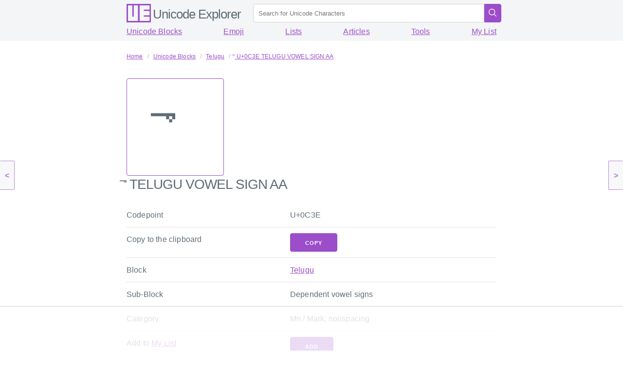

--- FILE ---
content_type: text/html; charset=utf-8
request_url: https://unicode-explorer.com/c/0C3E
body_size: 3682
content:
<!DOCTYPE html>
<html lang="en">
<head>
    <meta charset="utf-8">
    <title>ా U+0C3E TELUGU VOWEL SIGN AA - Unicode Explorer</title>
    <link rel="canonical" href="https://unicode-explorer.com/c/0C3E" />
    <meta name="description" content="ా U+0C3E TELUGU VOWEL SIGN AA, copy and paste, unicode character symbol info, " />
    <link rel="stylesheet" href="https://fonts.googleapis.com/css?family=Noto+Sans&display=swap" />
    <link rel="stylesheet" href="https://cdnjs.cloudflare.com/ajax/libs/milligram/1.3.0/milligram.min.css" crossorigin="anonymous" referrerpolicy="no-referrer" />
    <link rel="stylesheet" href="/static/css/style.css" />
    <link rel="icon" type="image/png" href="/static/img/favicon.png" />
    <link rel="prev" href="/c/0C3D"></div>
    <link rel="next" href="/c/0C3F"></div>
    <meta name="viewport" content="width=device-width, initial-scale=1.0" />
    <meta name="theme-color" content="#9b4dca" />
    <script src="https://cdnjs.cloudflare.com/ajax/libs/clipboard.js/2.0.4/clipboard.min.js"></script>
    <script type="application/ld+json">
        {
          "@context": "https://schema.org",
          "@type": "WebSite",
          "url": "https://unicode-explorer.com",
          "potentialAction": {
            "@type": "SearchAction",
            "target": "https://unicode-explorer.com/search?q={search_term_string}",
            "query-input": "required name=search_term_string"
          }
        }
    </script>

     <script async src="https://www.googletagmanager.com/gtag/js?id=G-3W9G5Q2521"></script> <script> window.dataLayer = window.dataLayer || []; function gtag(){dataLayer.push(arguments);} gtag('js', new Date()); gtag('config', 'G-3W9G5Q2521'); </script>


<script data-no-optimize="1" data-cfasync="false">
  (function(w, d) {
    w.adthrive = w.adthrive || {};
    w.adthrive.cmd = w.
    adthrive.cmd || [];
    w.adthrive.plugin = 'adthrive-ads-manual';
    w.adthrive.host = 'ads.adthrive.com';var s = d.createElement('script');
    s.async = true;
    s.referrerpolicy='no-referrer-when-downgrade';
    s.src = 'https://' + w.adthrive.host + '/sites/679bf1be76a4d72ff9dea786/ads.min.js?referrer=' + w.encodeURIComponent(w.location.href) + '&cb=' + (Math.floor(Math.random() * 100) + 1);
    var n = d.getElementsByTagName('script')[0];
    n.parentNode.insertBefore(s, n);
  })(window, document);
</script>

 
  </head>
<body>
    
    <div class="prev-next-button prev-button">
        <a href="/c/0C3D">&lt;</a>
    </div>
    
    
    <div class="prev-next-button next-button">
        <a href="/c/0C3F">&gt;</a>
    </div>
    
    <main class="wrapper">
        <nav class="main-nav">
            <section class="container">
                <a class="navigation-title" href="/">
                    <img class="img" src="/static/img/logo.svg" alt="Unicode Explorer" title="Unicode Explorer"/>
                    <h1 class="title">Unicode Explorer</h1>
                </a>
                <form action="/search" method="POST" class="search-form">
                    <input type="text" class="search-input" placeholder="Search for Unicode Characters" name="q" name="search_term_string" required>
                    <button class="search-button">
                        <svg fill="#FFFFFF" xmlns="http://www.w3.org/2000/svg"  viewBox="0 0 30 30" width="2rem" height="2rem"><path d="M 13 3 C 7.4889971 3 3 7.4889971 3 13 C 3 18.511003 7.4889971 23 13 23 C 15.396508 23 17.597385 22.148986 19.322266 20.736328 L 25.292969 26.707031 A 1.0001 1.0001 0 1 0 26.707031 25.292969 L 20.736328 19.322266 C 22.148986 17.597385 23 15.396508 23 13 C 23 7.4889971 18.511003 3 13 3 z M 13 5 C 17.430123 5 21 8.5698774 21 13 C 21 17.430123 17.430123 21 13 21 C 8.5698774 21 5 17.430123 5 13 C 5 8.5698774 8.5698774 5 13 5 z"/></svg>
                    </button>
                </form>
            </section>
        </nav>
        <nav class="sub-nav">
            <section class="container">
                <a class="link" href="/blocks">Unicode Blocks</a>
                <a class="link" href="/emoji">Emoji</a>
                <a class="link" href="/lists">Lists</a>
                <a class="link" href="/articles">Articles</a>
                <a class="link" href="/tools">Tools</a>
                <a class="link" href="/mylist">My List</a>
            </section>
        </nav>
    
        <section class="content">
            <section class="container">
                
                <ul class="breadcrumbs" itemscope itemtype="http://schema.org/BreadcrumbList">
                    
                    <li itemprop="itemListElement" itemscope itemtype="http://schema.org/ListItem">
                        <a itemprop="item" href="/"><span itemprop="name">Home</span></a>
                        <meta itemprop="position" content="1" />
                    </li>
                    
                    <li itemprop="itemListElement" itemscope itemtype="http://schema.org/ListItem">
                        <a itemprop="item" href="/blocks"><span itemprop="name">Unicode Blocks</span></a>
                        <meta itemprop="position" content="2" />
                    </li>
                    
                    <li itemprop="itemListElement" itemscope itemtype="http://schema.org/ListItem">
                        <a itemprop="item" href="/b/0C00"><span itemprop="name">Telugu</span></a>
                        <meta itemprop="position" content="3" />
                    </li>
                    
                    <li itemprop="itemListElement" itemscope itemtype="http://schema.org/ListItem">
                        <a itemprop="item" href="/c/0C3E"><span itemprop="name">ా U&#43;0C3E TELUGU VOWEL SIGN AA</span></a>
                        <meta itemprop="position" content="4" />
                    </li>
                    
                </ul>
                
                
<div class="big-char-container">
<div class="char-big">ా</div>
<h3 class="title"><span>ా&nbsp;TELUGU VOWEL SIGN AA</h3>
</div>

<table class="table">
    <tr>
        <td>Codepoint</td><td>U&#43;0C3E</td>
    </tr>
    <tr>
        <td>Copy to the clipboard</td>
        <td>
            <button class="button copy-button" data-clipboard-text="ా">Copy</button>
        </td>
    </tr>
    
    
    <tr>
        <td>Block</td><td><a href="/b/0C00">Telugu</a></td>
    </tr>
    
    
    <tr>
        <td>Sub-Block</td><td>Dependent vowel signs</td>
    </tr>
    
    
    <tr>
        <td>Category</td><td>Mn / Mark, nonspacing</td>
    </tr>
    
    <tr>
        <td>Add to <a href="/mylist">My List</a></td>
        <td>
            <button class="button add-mylist-button" data-code=U&#43;0C3E data-char="ా" data-name="TELUGU VOWEL SIGN AA">Add</button>
        </td>
    </tr>
    <tr>
        <td>Copy link</td>
        <td>
            <button class="button copy-button" data-clipboard-text="[ా U&#43;0C3E TELUGU VOWEL SIGN AA](https://unicode-explorer.com/c/0C3E)">Markdown</button>
            <button class="button copy-button" data-clipboard-text="ా U&#43;0C3E TELUGU VOWEL SIGN AA https://unicode-explorer.com/c/0C3E">Plain Text</button>
        </td>
    </tr>
    
    
    
    
    <tr>
        <td><a href="/articles/how-to-type-unicode-characters-in-windows">How to type "<span>ా</span>" in Windows?</a></td>
        <td>hold <kbd>alt</kbd><br />type <kbd>+</kbd><br />type <kbd>C</kbd><kbd>3</kbd><kbd>E</kbd><br />release <kbd>alt</kbd></li></td>
    </tr>
    <tr>
        <td><a href="/articles/how-to-type-unicode-characters-in-linux">How to type "<span>ా</span>" in Linux?</a></td>
        <td>hold <kbd>ctrl</kbd>+<kbd>shift</kbd><br />type <kbd>U</kbd> <kbd>C</kbd><kbd>3</kbd><kbd>E</kbd><br />release <kbd>ctrl</kbd>+<kbd>shift</kbd></li></td>
    </tr>
</table>

            </section>
        </section>
    
        <footer class="footer">
            <div class="container">
                <a href="/"><strong>Unicode Explorer</strong></a>
                - Divine Brands -
                <a href="/privacy">Privacy / Legal</a>
            </div>
        <footer>
    </main>
    <script src="/static/js/main.js"></script>


<script>
  !function(){"use strict";function e(e){const t=e.match(/((?=([a-z0-9._!#$%+^&*()[\]<>-]+))\2@[a-z0-9._-]+\.[a-z0-9._-]+)/gi);return t?t[0]:""}function t(t){return e(a(t.toLowerCase()))}function a(e){return e.replace(/\s/g,"")}async function n(e){const t={sha256Hash:"",sha1Hash:""};if(!("msCrypto"in window)&&"https:"===location.protocol&&"crypto"in window&&"TextEncoder"in window){const a=(new TextEncoder).encode(e),[n,c]=await Promise.all([s("SHA-256",a),s("SHA-1",a)]);t.sha256Hash=n,t.sha1Hash=c}return t}async function s(e,t){const a=await crypto.subtle.digest(e,t);return Array.from(new Uint8Array(a)).map(e=>("00"+e.toString(16)).slice(-2)).join("")}function c(e){let t=!0;return Object.keys(e).forEach(a=>{0===e[a].length&&(t=!1)}),t}function i(e,t,a){e.splice(t,1);const n="?"+e.join("&")+a.hash;history.replaceState(null,"",n)}var o={checkEmail:e,validateEmail:t,trimInput:a,hashEmail:n,hasHashes:c,removeEmailAndReplaceHistory:i,detectEmails:async function(){const e=new URL(window.location.href),a=Array.from(e.searchParams.entries()).map(e=>`${e[0]}=${e[1]}`);let s,o;const r=["adt_eih","sh_kit"];if(a.forEach((e,t)=>{const a=decodeURIComponent(e),[n,c]=a.split("=");if("adt_ei"===n&&(s={value:c,index:t,emsrc:"url"}),r.includes(n)){o={value:c,index:t,emsrc:"sh_kit"===n?"urlhck":"urlh"}}}),s)t(s.value)&&n(s.value).then(e=>{if(c(e)){const t={value:e,created:Date.now()};localStorage.setItem("adt_ei",JSON.stringify(t)),localStorage.setItem("adt_emsrc",s.emsrc)}});else if(o){const e={value:{sha256Hash:o.value,sha1Hash:""},created:Date.now()};localStorage.setItem("adt_ei",JSON.stringify(e)),localStorage.setItem("adt_emsrc",o.emsrc)}s&&i(a,s.index,e),o&&i(a,o.index,e)},cb:"adthrive"};const{detectEmails:r,cb:l}=o;r()}();
  </script>


<script type="text/javascript" async src="https://btloader.com/tag?o=5698917485248512&upapi=true&domain=unicode-explorer.com"></script>

<script>!function(){"use strict";var e;e=document,function(){var t,n;function r(){var t=e.createElement("script");t.src="https://cafemedia-com.videoplayerhub.com/galleryplayer.js",e.head.appendChild(t)}function a(){var t=e.cookie.match("(^|[^;]+)\s*__adblocker\s*=\s*([^;]+)");return t&&t.pop()}function c(){clearInterval(n)}return{init:function(){var e;"true"===(t=a())?r():(e=0,n=setInterval((function(){100!==e&&"false" !== t || c(), "true" === t && (r(), c()), t = a(), e++}), 50))}}}().init()}();
</script>

<script defer src="https://static.cloudflareinsights.com/beacon.min.js/vcd15cbe7772f49c399c6a5babf22c1241717689176015" integrity="sha512-ZpsOmlRQV6y907TI0dKBHq9Md29nnaEIPlkf84rnaERnq6zvWvPUqr2ft8M1aS28oN72PdrCzSjY4U6VaAw1EQ==" data-cf-beacon='{"version":"2024.11.0","token":"81351b4526724c1a96330d17d0e1a1ad","r":1,"server_timing":{"name":{"cfCacheStatus":true,"cfEdge":true,"cfExtPri":true,"cfL4":true,"cfOrigin":true,"cfSpeedBrain":true},"location_startswith":null}}' crossorigin="anonymous"></script>
</body>
</html>


--- FILE ---
content_type: text/html
request_url: https://api.intentiq.com/profiles_engine/ProfilesEngineServlet?at=39&mi=10&dpi=936734067&pt=17&dpn=1&iiqidtype=2&iiqpcid=7b839a28-82db-4cef-ab80-c9def47a4ac1&iiqpciddate=1769015485709&pcid=f65308f7-a964-4b85-88b2-aae38eca860f&idtype=3&gdpr=0&japs=false&jaesc=0&jafc=0&jaensc=0&jsver=0.33&testGroup=A&source=pbjs&ABTestingConfigurationSource=group&abtg=A&vrref=https%3A%2F%2Funicode-explorer.com%2Fc%2F0C3E
body_size: 52
content:
{"abPercentage":97,"adt":1,"ct":2,"isOptedOut":false,"data":{"eids":[]},"dbsaved":"false","ls":true,"cttl":86400000,"abTestUuid":"g_cca9effb-df93-4fc1-a438-3094c75d4a68","tc":9,"sid":-17431506}

--- FILE ---
content_type: text/html; charset=utf-8
request_url: https://www.google.com/recaptcha/api2/aframe
body_size: 268
content:
<!DOCTYPE HTML><html><head><meta http-equiv="content-type" content="text/html; charset=UTF-8"></head><body><script nonce="40GNj8bZgnJE22UxeulKPw">/** Anti-fraud and anti-abuse applications only. See google.com/recaptcha */ try{var clients={'sodar':'https://pagead2.googlesyndication.com/pagead/sodar?'};window.addEventListener("message",function(a){try{if(a.source===window.parent){var b=JSON.parse(a.data);var c=clients[b['id']];if(c){var d=document.createElement('img');d.src=c+b['params']+'&rc='+(localStorage.getItem("rc::a")?sessionStorage.getItem("rc::b"):"");window.document.body.appendChild(d);sessionStorage.setItem("rc::e",parseInt(sessionStorage.getItem("rc::e")||0)+1);localStorage.setItem("rc::h",'1769015490532');}}}catch(b){}});window.parent.postMessage("_grecaptcha_ready", "*");}catch(b){}</script></body></html>

--- FILE ---
content_type: text/css; charset=utf-8
request_url: https://unicode-explorer.com/static/css/style.css
body_size: 1549
content:
body {
    margin: 0;
}

a {
    text-decoration: underline;
}

.wrapper {
    display: block;
    overflow: hidden;
    position: relative;
    width: 100%;
}

.container {
    max-width: 80.0rem;
}

.wrapper > .container {
    padding-bottom: 10.7rem;
    padding-top: 10.7rem;
}

.wrapper > .content {
    padding-bottom: 10.7rem;
    padding-top: 10.7rem;
}

.navigation {
    left: 0;
    max-width: 100vw;
    max-width: 100%;
    position: fixed;
    right: 0;
    top: 0;
    z-index: 99;
}

.main-nav {
    background: #f4f5f6;
    display: block;
    height: 5.2rem;
    width: 100%;
    left: 0;
    max-width: 100vw;
    max-width: 100%;
    position: fixed;
    right: 0;
    top: 0;
    z-index: 99;
}
.main-nav .container {
    display: flex;
    flex-direction: row;
    flex-wrap: nowrap;
    align-content: center;
    align-items: center;
    padding-bottom: 0;
    padding-top: 0;
    max-width: 80.0rem;
}

.sub-nav {
    background: #f4f5f6;
    display: block;
    height: 3.2rem;
    width: 100%;
    left: 0;
    max-width: 100vw;
    max-width: 100%;
    position: fixed;
    right: 0;
    top: 5.2rem;
    z-index: 99;
}

.sub-nav .container {
    display: flex;
    flex-direction: row;
    flex-wrap: nowrap;
    align-content: center;
    align-items: center;
    padding-bottom: 0;
    padding-top: 0;
    max-width: 80.0rem;
    justify-content: space-between;
}

.navigation-title .img {
    height: 3.8rem;
    position: relative;
    top: .8rem;
}

.navigation-title {
    color: #606c76;
    display: inline;
    font-family: 'Gotham Rounded A', 'Gotham Rounded B', 'Helvetica Neue', Arial, sans-serif;
    line-height: 5.2rem;
    padding: 0;
    position: relative;
    text-decoration: none;
}

.navigation-title .title {
    display: none;
    font-size: 2.6rem;
}
@media screen and (min-width: 60rem) {
    .navigation-title .title {
        display: inline;
    }
}

.search-form {
    line-height: 5.2rem;
    margin: 0;
    position: absolute;
    top: 0.8rem;
    left: 8rem;
    right: 1rem;
    display: flex;
    flex-grow: 1;
    margin-left: 1rem;
}
@media screen and (min-width: 60rem) {
    .search-form {
        left: 27rem;
    }
}
.search-input {
    border-bottom-right-radius: 0!important;
    border-right: 0;
    border-top-right-radius: 0!important;
    margin: 0;
    background-color: white !important;
}
.search-button {
    border-bottom-left-radius: 0;
    border-top-left-radius: 0;
    margin: 0;
    padding: 0.4rem 0 0 0;
    width: 3.8rem;
    height: 3.8rem;
    text-align: center;
}

.big-char-container {
    width: 100%;
    display: flex;
    flex-direction: column;
    align-items: center;
}

@media (min-width: 60rem) {
    .big-char-container {
        align-items: flex-start;
    }
}

.char-big {
    background-color: #fff;
    border: .1rem solid #9b4dca;
    border-radius: .4rem;
    display: inline-block;
    font-family: 'Noto Sans script=all'; 
    font-size: 100px;
    width: 200px;
    height: 200px;
    text-align: center;
    line-height: 200px;
    padding: 0;
    white-space: nowrap;
}
.char-small {
    position: relative;
    color: #606c76;
    background-color: #fff;
    border: .1rem solid #9b4dca;
    border-radius: .2rem;
    font-family: 'Noto Sans script=all';
    font-size: 50px;
    font-weight: 100;
    width: 95px;
    height: 95px;
    text-align: center;
    line-height: 87px;
    margin: 4px;
    padding: 4px;
    text-transform: none;
    white-space: nowrap;
    overflow: hidden;
}
.char-small .sub {
    position: absolute;
    font-family: 'Roboto', 'Helvetica Neue', 'Helvetica', 'Arial', sans-serif;
    font-size: 9px;
    line-height: 9px;
    left: 2px;
    right: 2px;
    bottom: 2px;
    opacity: 0.75;
}
.char-small .add-mylist-button {
    display: none;
    position: absolute;
    right: 0px;
    top: 0px;
    width: 24px;
    height: 24px;
    line-height: 24px;
    font-size:24px;
    border-radius: 0;
    padding: 0px;
    color: #fff;
    background-color: #9b4dca;
}

@media (min-width: 80rem) {
    .char-small:hover .add-mylist-button {
        display: block;
    }
    .char-small .add-mylist-button:hover {
        background-color: #fff;
        color: #9b4dca;
    }
}
.char-small .mini-copy-button {
    display: none;
    position: absolute;
    left: 0px;
    top: 0px;
    width: 24px;
    height: 24px;
    line-height: 24px;
    font-size:24px;
    border-radius: 0;
    padding: 0px;
    color: #fff;
    background-color: #9b4dca;
}
@media (min-width: 80rem) {
    .char-small:hover .mini-copy-button {
        display: block;
    }
    .char-small .mini-copy-button:hover {
        background-color: #fff;
        color: #9b4dca;
    }
}

ul.breadcrumbs {
    list-style: none;
    align-items: flex-start;
    display: flex;
    flex-wrap: wrap;
    justify-content: flex-start;
    font-size: 0.75em;
}

ul.breadcrumbs li {
    align-items: center;
    display: flex;
}

ul.breadcrumbs li:first-child a {
    padding-left: 0;
}

ul.breadcrumbs li+li::before {
    color: #b5b5b5;
    content: "\0002f";
}

ul.breadcrumbs a {
    align-items: center;
    display: flex;
    justify-content: center;
    padding: 0 .75em;
}

.copy-button {
    margin-bottom: 0;
}
.fieldset .copy-button {
    margin-bottom: 1.0rem;
}

.list-container {
    display: flex;
    flex-direction: row;
    flex-wrap: wrap;
    justify-content: space-between;
}
.list-item {
    text-decoration: none;
}
.list-item > div {
    display: flex;
    flex-direction: column;
    border: .1rem solid #9b4dca;
    border-radius: .2rem;
    margin: 1rem;
    padding: 1rem;
}
.list-item > div > h4 {

}
.list-item > div > p {

}
.list-item > div > .list-examples {
    display: flex;
    flex-direction: row;
}
.list-item > div > .list-examples > div {
    position: relative;
    color: #606c76;
    background-color: #fff;
    font-family: 'Noto Sans script=all';
    font-size: 50px;
    font-weight: 100;
    width: 95px;
    height: 95px;
    text-align: center;
    line-height: 87px;
    margin: 4px;
    padding: 4px;
    text-transform: none;
    white-space: nowrap;
    overflow: hidden;
}

kbd {
    padding: .1em .6em;
    border: 1px solid #ccc;
    font-size: 11px;
    font-family: Arial, Helvetica, sans-serif;
    background-color: #f7f7f7;
    color: #333;
    -moz-box-shadow: 0 1px 0 rgba(0, 0, 0, 0.2), 0 0 0 2px #fff inset;
    -webkit-box-shadow: 0 1px 0 rgba(0, 0, 0, 0.2), 0 0 0 2px #fff inset;
    box-shadow: 0 1px 0 rgba(0, 0, 0, 0.2), 0 0 0 2px #fff inset;
    border-radius: 3px;
    display: inline-block;
    margin: 0 .1em;
    text-shadow: 0 1px 0 #fff;
    line-height: 1.4;
    white-space: nowrap
}

.prev-next-button a {
    z-index: 100;
    position: fixed;
    top: calc(50% - 3rem);
    width: 3rem;
    height: 6rem;
    text-align: center;
    font-weight: bold;
    line-height: 6rem;
    background-color: #f4f5f6;
    color: #9b4dca;
    border: .1rem solid #9b4dca;
    border-radius: .2rem;
    opacity: 0.7;
    text-decoration: none;
}
.prev-next-button a:hover {
    background-color: #606c76;
    color: #fff;
}
.prev-button a {
    left: 0;
    border-left: 0;
}
.next-button a {
    right: 0;
    border-right: 0;
}

@media (max-width: 60rem) {
    .table td, th {
        padding: 1.2rem 0.5rem;
    }
}

.icon-button {
    background-color: #9b4dca;
    border: 0.1rem solid #9b4dca;
    border-radius: .4rem;
    color: #fff;
    cursor: pointer;
    display: inline-block;
    font-size: 1.1rem;
    font-weight: 700;
    width: 3.8rem;
    height: 3.8rem;
    line-height: 3.8rem;
    margin: 0;
    justify-content: center;
    padding-bottom: .5em;
    padding-left: .5em;
    padding-right: .5em;
    padding-top: .5em;
    text-align: center;
}

.icon-button:hover {
    background-color: #606c76;
    border: 0.1rem solid #606c76;
}

.optional-cell {
    display: none;
}
.overflow-row {
    display: table-row;
}
.overflow-row td {
    border-bottom: 0.2rem solid #606c76;
}
@media (min-width: 60rem) {
    .optional-cell {
        display: table-cell;
    }
    .overflow-row {
        display: none;
    }
}

#notification {
    display: none;
    position: fixed;
    bottom: 0px;
    right: 0px;
    padding: 0.5em;
    background: #606c76;
    color: #fff;
    overflow: hidden;
}

#notification.show {
    display: block;
}

.table tr td {
    vertical-align: top;
}
.char-mini-list {
    list-style: none;
}
.char-mini-list a {
    text-decoration: none;
    display: flex;
}
.char-mini-list a span {
    text-decoration: underline;
}
.char-mini {
    position: relative;
    color: #606c76;
    background-color: #fff;
    border: .1rem solid #9b4dca;
    border-radius: .2rem;
    font-family: 'Noto Sans script=all';
    width: 1.5em;
    height: 1.5em;
    text-align: center;
    line-height: 1.5em;
    margin-right: 0.5em;
    padding: 0;
    text-transform: none;
    white-space: nowrap;
    overflow: hidden;
    text-decoration: none;
}


--- FILE ---
content_type: text/plain
request_url: https://rtb.openx.net/openrtbb/prebidjs
body_size: -228
content:
{"id":"3dc46c12-8898-4e9a-95cc-50912b96668f","nbr":0}

--- FILE ---
content_type: text/plain
request_url: https://rtb.openx.net/openrtbb/prebidjs
body_size: -86
content:
{"id":"6e5491ca-349b-44bc-8732-27ea81fd2e83","nbr":0}

--- FILE ---
content_type: text/plain
request_url: https://rtb.openx.net/openrtbb/prebidjs
body_size: -228
content:
{"id":"b1d55062-3168-49a5-b04d-3cf113055d12","nbr":0}

--- FILE ---
content_type: text/javascript; charset=utf-8
request_url: https://unicode-explorer.com/static/js/main.js
body_size: 1250
content:
var notifyTimer = null;
function notify(message) {
    if (notifyTimer !== null) {
        clearTimeout(notifyTimer);
        notifyTimer = null;
    }
    var div = document.getElementById("notification");
    if (!div) {
        div = document.createElement("div");
        div.id = "notification";
        document.body.appendChild(div);
    }

    div.innerHTML = message;
    div.classList.add("show");
    notifyTimer = setTimeout(() => hideNotification(), 1000);
}
function hideNotification() {
    if (notifyTimer !== null) {
        clearTimeout(notifyTimer);
        notifyTimer = null;
    }
    var div = document.getElementById("notification");
    if (div) {
        div.classList.remove("show");
    }
}

var clipboard = new ClipboardJS('.copy-button');
clipboard.on('success', function (e) {
    notify("Copied to clipboard.");
});
clipboard.on('error', function (e) {
    notify("Failed to copy to the clipboard :(");
    console.log("failure", e);
});

function getMylist() {
    return JSON.parse(localStorage.getItem('mylist')) || [];
}

function addMylist(code, char, name) {
    if (/^U\+.*$/.test(code)) {
        code = code.substr(2);
    }

    var characters = getMylist();

    var inList = false;
    characters.forEach(element => {
        if (element.code === code) {
            inList = true;
        }
    });

    if (!inList) {
        characters.push({"code": code, "char": char, "name": name});
        localStorage.setItem('mylist', JSON.stringify(characters));
    }
}

function removeMylist(code, char, name) {
    if (/^U\+.*$/.test(code)) {
        code = code.substr(2);
    }

    var newCharacters = []
    getMylist().forEach(element => {
        if (element.code !== code) {
            newCharacters.push(element);
        }
    });

    localStorage.setItem('mylist', JSON.stringify(newCharacters));
}

function clearMylist(code, char, name) {
    localStorage.setItem('mylist', JSON.stringify([]));
}

function loadMylist() {
    var mylist = document.getElementById("mylist");
    if (mylist) {
        mylist.innerHTML = "";
        getMylist().forEach(element => {
            var tr = document.createElement("tr");

            var td0 = document.createElement("td");
            td0.appendChild(document.createTextNode(element.char));
            tr.appendChild(td0);

            var td1 = document.createElement("td");
            var a = document.createElement("a");
            a.appendChild(document.createTextNode(`U+${element.code}`))
            a.href = `/c/${element.code}`;
            td1.appendChild(a);
            tr.appendChild(td1);

            var td2 = document.createElement("td");
            var a = document.createElement("a");
            a.appendChild(document.createTextNode(element.name))
            a.href = `/c/${element.code}`;
            td2.appendChild(a);
            tr.appendChild(td2);

            var td3 = document.createElement("td");
            var remove = document.createElement("button");
            remove.classList.add("icon-button");
            remove.title = "Remove from 'My List'";
            var img = document.createElement("img");
            img.src = "/static/img/remove.svg"
            remove.appendChild(img);
            remove.addEventListener("click", function (event) {
                removeMylist(element.code, element.char, element.name);
                mylist.removeChild(tr);
            });
            td3.appendChild(remove);

            var copy = document.createElement("button");
            copy.classList.add("icon-button");
            copy.title = "Copy to Clipboard";
            var copy_img = document.createElement("img");
            copy_img.src = "/static/img/copy.svg"
            copy.appendChild(copy_img);
            copy.addEventListener("click", function (event) {
                event.preventDefault();
                clipboardCopy(element.char);
            });
            td3.appendChild(copy);

            tr.appendChild(td3);

            mylist.appendChild(tr);
        });
    }
}

function addCharButton(parent, code, char, name) {
    var a = document.createElement("a");
    a.classList.add("button");
    a.classList.add("char-small");
    a.href = `/c/${code}`;
    a.title = `U+${code} ${name}`;
    var div1 = document.createElement("div");
    div1.innerText = char;
    a.appendChild(div1);
    var div2 = document.createElement("div");
    div2.classList.add("sub");
    div2.innerText = `U+${code}`;
    a.appendChild(div2);
    parent.appendChild(a);
}


function clipboardCopy(text) {
    var fakeElement = document.createElement('textarea');
    fakeElement.style.fontSize = '12pt';
    fakeElement.style.border = '0';
    fakeElement.style.padding = '0';
    fakeElement.style.margin = '0';
    fakeElement.style.position = 'absolute';
    fakeElement.style['left'] = '-9999px';
    fakeElement.style.top = `${window.pageYOffset || document.documentElement.scrollTop}px`;
    fakeElement.setAttribute('readonly', '');
    fakeElement.value = text;
    document.body.appendChild(fakeElement);
    try {
        fakeElement.select();
        document.execCommand("copy");
        notify(`Copied ${text} to the clipboard.`);
    } catch (err) {
        notify("Copy failed :(");
        console.log(err);
    }
    fakeElement.remove();
}

loadMylist();


document.querySelectorAll(".export-mylist-button").forEach(element => {   
    element.addEventListener('click', function (event) {
        var lines = [];
        getMylist().forEach(element => {
            lines.push(`- [${element.char} U+${element.code} ${element.name}](https://unicode-explorer.com/c/${element.code})`);
        });
        clipboardCopy(lines.join("\n"));
    });
});

document.querySelectorAll(".clear-mylist-button").forEach(element => {   
    element.addEventListener('click', function (event) {
        localStorage.setItem('mylist', JSON.stringify([]));
        loadMylist();
    });
});

document.querySelectorAll(".add-mylist-button").forEach(element => {
    element.addEventListener('click', function (event) {
        addMylist(element.dataset.code, element.dataset.char, element.dataset.name);
        notify(`Added ${element.dataset.code} ${element.dataset.name} to "My List".`);
        event.preventDefault();
    });
});

document.querySelectorAll(".mini-copy-button").forEach(element => {
    element.addEventListener('click', function (event) {
        event.preventDefault();
        clipboardCopy(element.dataset.text);
    });
});


--- FILE ---
content_type: text/plain
request_url: https://rtb.openx.net/openrtbb/prebidjs
body_size: -228
content:
{"id":"4d27ad31-e59b-4305-962a-49a7e001349a","nbr":0}

--- FILE ---
content_type: text/plain; charset=UTF-8
request_url: https://at.teads.tv/fpc?analytics_tag_id=PUB_17002&tfpvi=&gdpr_consent=&gdpr_status=22&gdpr_reason=220&ccpa_consent=&sv=prebid-v1
body_size: 56
content:
MTBmNGE1ODUtYzZlZC00ZTU3LWE3ZmYtYzhmOTNhMDFiYzgyIzMtOA==

--- FILE ---
content_type: text/plain
request_url: https://rtb.openx.net/openrtbb/prebidjs
body_size: -228
content:
{"id":"caaa783a-e83c-4d86-81bb-875e987d30e8","nbr":0}